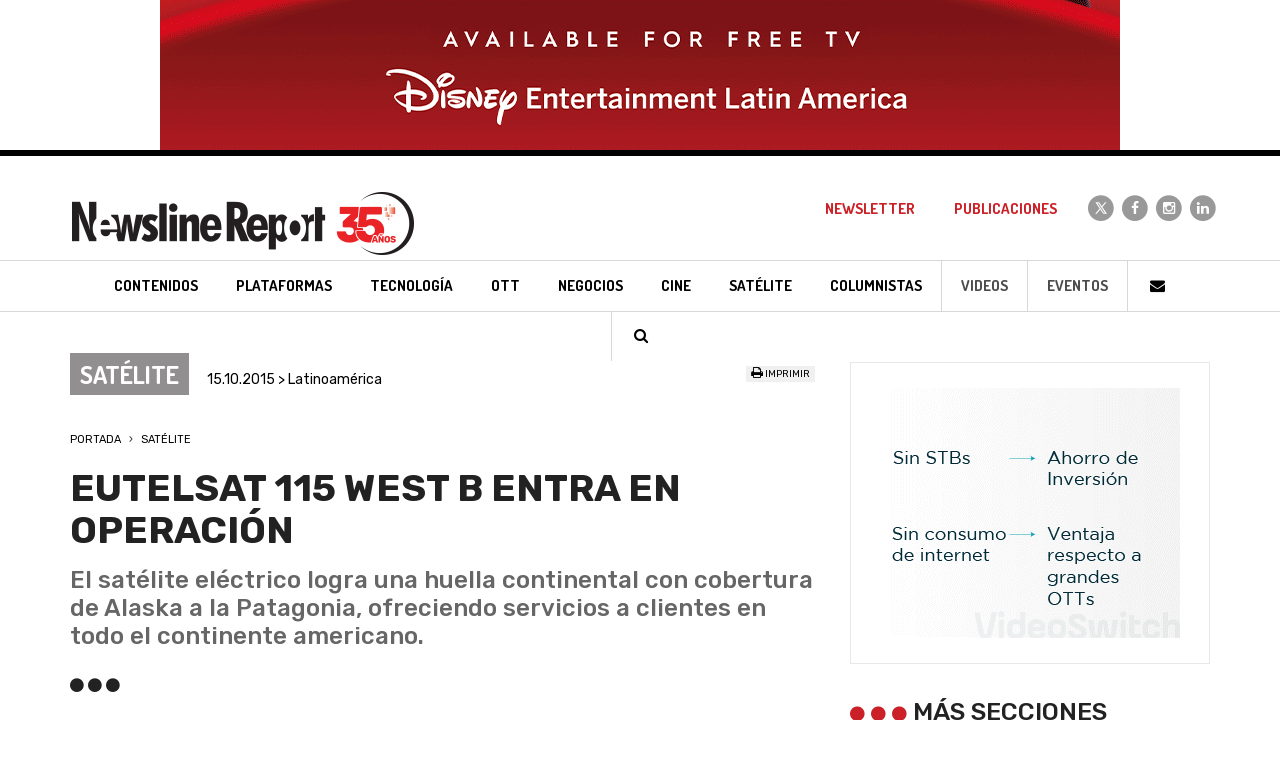

--- FILE ---
content_type: text/html; charset=ISO-8859-1
request_url: https://www.newslinereport.com/latinoamerica/nota/eutelsat-115-west-b-entra-en-operacin-
body_size: 6552
content:
<!DOCTYPE html>
<html lang="es">
    <head>
        <base href="https://www.newslinereport.com/" />
    	<title>Eutelsat 115 West B entra en operación - Satélite | Newsline Report</title>
		<meta charset="iso-8859-1">
        <meta http-equiv="X-UA-Compatible" content="IE=edge">
        <meta name="viewport" content="width=device-width, initial-scale=1">
        <meta name="robots" content="index, follow" />
        <meta name="description" content="El satélite eléctrico logra una huella continental con cobertura de Alaska a la Patagonia, ofreciendo servicios a clientes en todo el continente americano." />
        <meta name="keywords" content="Contenidos, TV Paga, Tecnolog&iacute;a, Broadcast, Cine, Sat&eacute;lite, Convergencia, Andina Link, Tepal, Canitec, Jornadas, Caper, NATPE, MIPCOM, Screenings, NAB, IBC, Eventos, Televisi&oacute;n, DTH, Publicidad, Argentina, M&eacute;xico, Revista, Producci&oacute;n, Operadores" />
        <link rel="icon" type="image/png" href="images/favicon.png">
        <meta name="p:domain_verify" content="ce7b33f9f11ca2e17011ae1b0a0035f5"/>
        <!--[if IE]><link rel="shortcut icon" href="images/favicon.ico"/><![endif]-->
        <link href='https://fonts.googleapis.com/css?family=Dosis:400,700|Rubik:400,500,700' rel='stylesheet' type='text/css'>
        <link href="css/bootstrap.min.css" rel="stylesheet">
        <link rel="stylesheet" href="https://maxcdn.bootstrapcdn.com/font-awesome/4.4.0/css/font-awesome.min.css">
        <link href="css/styles.css" rel="stylesheet">
        <script type="text/javascript" src="includes/global.js"></script>
        <!--[if lt IE 9]>
        <script src="https://oss.maxcdn.com/html5shiv/3.7.2/html5shiv.min.js"></script>
        <script src="https://oss.maxcdn.com/respond/1.4.2/respond.min.js"></script>
        <![endif]-->
        <!-- Google Tag Manager -->
        <script>(function(w,d,s,l,i){w[l]=w[l]||[];w[l].push({'gtm.start':new Date().getTime(),event:'gtm.js'});var f=d.getElementsByTagName(s)[0],j=d.createElement(s),dl=l!='dataLayer'?'&l='+l:'';j.async=true;j.src='https://www.googletagmanager.com/gtm.js?id='+i+dl;f.parentNode.insertBefore(j,f);})(window,document,'script','dataLayer','GTM-TDSWFDD');</script>
        <!-- End Google Tag Manager -->
                <script data-ad-client="ca-pub-5914479132132956" async src="https://pagead2.googlesyndication.com/pagead/js/adsbygoogle.js"></script>
        <meta property="og:title" content="Eutelsat 115 West B entra en operación" />
        <meta property="og:description" content="El satélite eléctrico logra una huella continental con cobertura de Alaska a la Patagonia, ofreciendo servicios a clientes en todo el continente americano." />
        <meta property="og:image" content="https://www.newslinereport.com/online/nota_eutelsat-115-west-b-entra-en-operacin-.jpg" />
        <meta property="og:site_name" content="Newsline Report" />
        <meta property="og:url" content="https://www.newslinereport.com//latinoamerica/nota/eutelsat-115-west-b-entra-en-operacin-" />
        <meta property="og:type" content="article">   
        <meta name="twitter:card" content="summary" />
        <meta name="twitter:title" content="Eutelsat 115 West B entra en operación" />
        <meta name="twitter:description" content="El satélite eléctrico logra una huella continental con cobertura de Alaska a la Patagonia, ofreciendo servicios a clientes en todo el continente americano." />
        <meta name="twitter:image" content="https://www.newslinereport.com/online/nota_eutelsat-115-west-b-entra-en-operacin-.jpg" />
                        <link rel="canonical" href="https://www.newslinereport.com/satelite/nota/eutelsat-115-west-b-entra-en-operacin-">
            
    </head>
    <body>
        <!-- Google Tag Manager (noscript) -->
        <noscript><iframe src=https://www.googletagmanager.com/ns.html?id=GTM-TDSWFDD height="0" width="0" style="display:none;visibility:hidden"></iframe></noscript>
        <!-- End Google Tag Manager (noscript) -->
        <div class="header-fixed">
            <div class="hidden-xs hidden-sm"><img src="/online/banner_4742.gif" class="img-responsive-center"/></div>
            <header class="header">
    <nav class="navbar navbar-default" role="navigation">
        <div class="container">
            <div class="navbar-header">
                <button type="button" class="navbar-toggle" data-toggle="collapse" data-target="#navbar-collapse">
                    <span class="sr-only">Toggle navigation</span>
                    <span class="icon-bar"></span>
                    <span class="icon-bar"></span>
                    <span class="icon-bar"></span>
                </button>
                <a class="navbar-brand" href="/">
                    <img src="images/logo-newsline-report-negro.png" class="img-responsive" alt="Newsline Report" title="Newsline Report">                </a>
            </div>
            <div class="collapse navbar-collapse" id="navbar-collapse">
                <ul class="nav navbar-nav navbar-arriba navbar-right">
                    <li><a href="/newsletter">Newsletter</a></li>
                    <li><a href="publicaciones">Publicaciones</a></li>
                    <li class="navbar-redes navbar-redes-twitter"><a href="https://x.com/newslinereport" target="_blank">
                        <span class="fa-stack">
                            <i class="fa fa-circle fa-stack-2x"></i>
                            <i class="fa fa-x fa-stack-1x"></i>
                        </span>
                    </a></li>
                    <li class="navbar-redes navbar-redes-facebook"><a href="https://www.facebook.com/newslinereport/" target="_blank">
                        <span class="fa-stack">
                            <i class="fa fa-circle fa-stack-2x"></i>
                            <i class="fa fa-facebook fa-stack-1x"></i>
                        </span>
                    </a></li>
                    <li class="navbar-redes navbar-redes-instagram"><a href="https://www.instagram.com/newslinereport/" target="_blank">
                        <span class="fa-stack">
                            <i class="fa fa-circle fa-stack-2x"></i>
                            <i class="fa fa-instagram fa-stack-1x"></i>
                        </span>
                    </a></li>
                    <li class="navbar-redes navbar-redes-linkedin"><a href="https://www.linkedin.com/company/2980525" target="_blank">
                        <span class="fa-stack">
                            <i class="fa fa-circle fa-stack-2x"></i>
                            <i class="fa fa-linkedin fa-stack-1x"></i>
                        </span>
                    </a></li>
                </ul>
                <ul class="nav navbar-nav navbar-abajo">
                    <li class="navbar-contenidos"><a href="contenidos/"><h3>Contenidos</h3></a></li>
                    <li class="navbar-tv-paga"><a href="plataformas/"><h3>Plataformas</h3></a></li>
                    <li class="navbar-tecnologia"><a href="tecnologia/"><h3>Tecnolog&iacute;a</h3></a></li>
                    <li class="navbar-ott"><a href="ott/"><h3>OTT</h3></a></li>
                    <li class="navbar-negocios"><a href="negocios/"><h3>Negocios</h3></a></li>
                    <li class="navbar-cine"><a href="cine/"><h3>Cine</h3></a></li>
                    <li class="navbar-satelite"><a href="satelite/"><h3>Sat&eacute;lite</h3></a></li>
                    <li class="navbar-columnistas"><a href="columnistas/">Columnistas</a></li>
                    <li class="navbar-videos"><a href="videos/">Videos</a></li>
                    <li class="navbar-eventos"><a href="eventos/">Eventos</a></li>
                    <!--li class="dropdown navbar-paises">
                        <a href="#" class="dropdown-toggle" data-toggle="dropdown" role="button" aria-haspopup="true" aria-expanded="false">Pa&iacute;ses <span class="caret"></span></a>
                        <ul class="dropdown-menu">
                            <li><a href="argentina/">Argentina</a></li>
                            <li><a href="mexico/">M&eacute;xico</a></li>
                            <li><a href="colombia/">Colombia</a></li>
                            <li><a href="latinoamerica/">Latinoam&eacute;rica</a></li>
                            <li><a href="mundo/">Mundo</a></li>
                        </ul>
                    </li-->
                    <li class="navbar-iconos"><a href="contacto"><i class="fa fa-fw fa-envelope"></i></a></li>
                    <li class="navbar-iconos"><a data-toggle="modal" data-target="#modalBuscador" href="#"><i class="fa fa-fw fa-search"></i></a></li>
                </ul>
            </div>
        </div>
    </nav>
</header>        </div>
        <div class="visible-xs visible-sm hidden-md"><img src="/online/banner_4742.gif" class="img-responsive-center"/></div>
        <section class="container nota">
            <div class="row">
                <div class="col-xs-12 col-sm-8">
                    <div class="row">
                        <div class="col-xs-12 col-md-8 nota-fecha">
                            <span class="nota-seccion color-satelite-fondo">Satélite</span> 15.10.2015 > Latinoamérica                        </div>
                        <div class="col-xs-12 col-md-4 text-right nota-redes">
                            <!--div class="addthis_toolbox addthis_default_style nota-redes-iconos">
                                <a class="addthis_button_facebook"></a>
                                <a class="addthis_button_twitter"></a>
                                <a class="addthis_button_whatsapp"></a>
                                <a class="addthis_button_linkedin"></a>
                                <a class="addthis_button_email"></a>
                                <a class="addthis_counter addthis_bubble_style"></a>
                                </div>
                                <script type="text/javascript" src="https://s7.addthis.com/js/250/addthis_widget.js#pubid=xa-4f342fc646a4f89e"></script>
                                <script type="text/javascript">
                                if (typeof addthis_config !== "undefined") {
                                addthis_config.services_exclude = 'print'
                                } else {
                                var addthis_config = {
                                services_exclude: 'print'
                                };
                                }
                                </script-->
                                <div class="nota-imprimir"><a href="impresion/eutelsat-115-west-b-entra-en-operacin-" target="_blank"><i class="fa fa-print"></i> Imprimir</a> </div>
                            </script>
                        </div>
                    </div>
                    <div class="row">
                        <div class="col-xs-12 nota-ruta">
                            <ol>
                                <li>
                                    <a href="/">Portada</a>
                                </li>
                                <li>
                                    <a href="satelite/">Satélite</a>
                                                                    </li>
                            <ol>
                        </div>
                    </div>
                    <div class="row">
                        <div class="col-xs-12 nota-titulo">
                            <h1>Eutelsat 115 West B entra en operación</h1>
                            <h2>El satélite eléctrico logra una huella continental con cobertura de Alaska a la Patagonia, ofreciendo servicios a clientes en todo el continente americano.</h2>
                                                        
                            <div class="nota-misc"><i class="fa fa-circle"></i> <i class="fa fa-circle"></i> <i class="fa fa-circle"></i></div>
                        </div>
                    </div>
                                        <div class="row">
                        <div class="col-xs-12 nota-multimedia">
                            <div id="carousel-fotos" class="carousel slide nota-carousel-fotos" data-ride="carousel">
                                
                                <div class="carousel-inner" role="listbox">
                                    										<div class="item active">
											<img src="online/nota_eutelsat-115-west-b-entra-en-operacin-.jpg" alt="Newsline Report - Satélite - Eutelsat 115 West B entra en operación">
																						<div class="carousel-caption color-satelite-fondo">
												Patricio Northland, Director General de Eutelsat Americas											</div>
																					</div>
																				
                                </div>
								                            </div>
                        </div>
                    </div>
                                    <div class="row">
                        <div class="col-xs-12 nota-texto">
                            <p>
	El primer sat&eacute;lite totalmente el&eacute;ctrico de la flota de <strong>Eutelsat Communications</strong>,<em> Eutelsat 115 West B</em>, ya est&aacute; operando y ofreciendo servicios a clientes en todo el continente americano. El sat&eacute;lite ha extendido la cobertura de Eutelsat en las Am&eacute;ricas a Alaska y Canad&aacute; hacia el norte, Isla de Pascua hacia el oeste y Patagonia hacia el sur, creando una huella panamericana.</p>
<p>
	<strong>Patricio Northland</strong>, Director General de Eutelsat Americas, dijo: &ldquo;Estamos encantados de ver que Eutelsat 115 West B ya est&aacute; operando y listo para seguir ampliando los servicios que ofrecemos a nuestros clientes en todo el continente. Clientes nuevos y de muchos a&ntilde;os podr&aacute;n beneficiarse del excepcional desempe&ntilde;o de este sat&eacute;lite para una amplia gama de servicios y estoy convencido que nuestro compromiso con la innovaci&oacute;n seguir&aacute; dando frutos en las Am&eacute;ricas y m&aacute;s all&aacute;.&rdquo;<br />
	<br />
	Un buen n&uacute;mero de clientes ya han seleccionado el nuevo sat&eacute;lite como plataforma de crecimiento: <strong>Hunter Communications Canada</strong>, proveedor de soluciones satelitales globales, cuenta con capacidad que permitir&aacute; servicios aeron&aacute;uticos, conectividad para la industria energ&eacute;tica y uso mar&iacute;timo para aplicaciones comerciales y militares; <strong>Axesat</strong>, proveedores de conectividad empresarial en Latinoam&eacute;rica, aprovechar&aacute; la huella sudamericana del nuevo sat&eacute;lite, que se extiende de Colombia hasta Chile, para permitir a sus clientes en los sectores de energ&iacute;a, agricultura, finanzas y gobierno permanecer conectados, incluso en los lugares m&aacute;s remotos; <strong>Elara Comunicaciones</strong>, un proveedor de servicios de telecomunicaciones y tecnolog&iacute;a en M&eacute;xico, usar&aacute; <em><strong>Eutelsat 115 West B</strong></em> para ofrecer una amplia gama de servicios de datos para aplicaciones de alto desempe&ntilde;o como redes corporativas, iniciativas gubernamentales, conectividad de banda ancha, backhaul celular, petr&oacute;leo y gas y servicios de movilidad.</p>
<p>
	Con sus &aacute;ngulos de elevaci&oacute;n y niveles de desempe&ntilde;o excepcionales en toda la regi&oacute;n, <em><strong>Eutelsat 115 West B</strong></em> permite que Eutelsat ofrezca soluciones rentables para clientes que proveen servicios como acceso a banda ancha, backhaul celular, soluciones VSAT y conectividad social.</p>
<p>
	Este sat&eacute;lite ser&aacute; seguido a principios de 2016 por el sat&eacute;lite todo el&eacute;ctrico <strong><em>Eutelsat 117 West B </em></strong>que estar&aacute; ubicado en 117&deg; Oeste para aumentar la capacidad disponible para el mercado de radiodifusi&oacute;n latinoamericano. <em><strong>Eutelsat 65 West A</strong></em>, el tercer sat&eacute;lite que contribuir&aacute; a la expansi&oacute;n de Eutelsat Americas, ser&aacute; lanzado durante el 2016. Contar&aacute; con cobertura de alta potencia de Brasil y Latinoam&eacute;rica en bandas C, Ku y Ka.</p>
<p>
	<span style="color: rgb(51, 51, 51); font-family: Arial, Helvetica, sans-serif; font-size: 14px; line-height: 22px; text-align: justify;">&copy; Newsline Report 2015</span></p>                        </div>
                    </div>                    

                                        <div class="row">
                        <div class="col-xs-12">
                            <div class="nota-misc"><i class="fa fa-circle"></i> <i class="fa fa-circle"></i> <i class="fa fa-circle"></i></div>
                        </div>
                    </div>

                    <div class="row">
                        <div class="col-xs-12">
                            <div class="nota-megusta text-center">
                            <strong>&iquest;Te gust&oacute; esta nota?</strong><br>
                                                        <a href="javascript:;" name="btnLike" id="btnLike" style="" class="btnLike"><i class="fa fa-thumbs-o-up fa-5x"></i></a>                
                                <a href="javascript:;" name="btnUnlike" id="btnUnlike" style="display:none;" class="btnUnlike"><i class="fa fa-thumbs-up fa-5x"></i></a>  
                                <br><label id="notaLikes">2</label>
                                </div>
                        </div>                    
                    </div>
                </div>
                <div class="col-xs-12 col-sm-4">
                    <div class="row">
                        <div class="col-xs-12">
                            <div class="nota-banner">
                                <a href="https://videoswitch.tv/pdf/51b55d_Television_para_ISPs.pdf" target="_blank"><img src="/online/banner_4589.gif" class="img-responsive-center"/></a>                            </div>                        
                        </div>
                    </div>
                                        <div class="row">
                        <div class="col-xs-12">
                            <div class="row">
                                <div class="col-xs-12 nota-barra-secciones-titulo">
                                    <i class="fa fa-circle"></i> <i class="fa fa-circle"></i> <i class="fa fa-circle"></i> M&aacute;s secciones
                                </div>
                            </div>
                            <ul class="row nota-barra-secciones">
                                <li class="col-xs-12 color-contenidos-fondo"><a href="contenidos/">Contenidos</a></li>
                                <li class="col-xs-12 color-tv-paga-fondo text-right"><a href="plataformas/">Plataformas</a></li>
                                <li class="col-xs-12 color-tecnologia-fondo"><a href="tecnologia/">Tecnolog&iacute;a</a></li>
                                <li class="col-xs-12 color-negocios-fondo text-right"><a href="negocios/">Negocios</a></li>
                                <li class="col-xs-12 color-convergencia-fondo"><a href="convergencia/">OTT</a></li>
                                <li class="col-xs-12 color-cine-fondo text-right"><a href="cine/">Cine</a></li>
                                <li class="col-xs-12 color-satelite-fondo"><a href="satelite/">Sat&eacute;lite</a></li>
                            </ul>
                        </div>
                    </div>
                    <div class="row">
                        <div class="col-xs-12">
                            <div class="nota-banner">
                                <a href="https://www.eutelsat.com/es" target="_blank"><img src="/online/banner_4419.jpeg" class="img-responsive-center"/></a>                            </div>                        
                        </div>
                    </div>
                </div>
            </div>
        </section>

        <footer>
	<div class="container">
    	<div class="row footer-logo">    
			<div class="col-xs-12">
				<a href="/"><img src="images/logo-newsline-report-blanco.png" class="img-responsive-center" alt="Newsline Report" title="Newsline Report"></a>
			</div>
		</div>
        		<ul class="row footer-links">
			<li><a href="contenidos/">Contenidos</a></li>
            <li><a href="plataformas/">Plataformas</a></li>
            <li><a href="tecnologia/">Tecnolog&iacute;a</a></li>
            <li><a href="convergencia/">OTT</a></li>
            <li><a href="negocios/">Negocios</a></li>
            <li><a href="cine/">Cine</a></li>
            <li><a href="satelite/">Sat&eacute;lite</a></li>
            <li><a href="videos/">Videos</a></li>
            <li><a href="eventos/">Eventos</a></li>
		</ul>

<style>
.fa-x {
    background:url(images/icono-x.svg) center center no-repeat;background-size:16px;height:30px;
}
</style>
		<ul class="row footer-redes">
            <li class="footer-redes-twitter"><a href="https://x.com/newslinereport" target="_blank">
                <span class="fa-stack">
                    <i class="fa fa-circle fa-stack-2x"></i>
                    <i class="fa fa-x fa-stack-1x"></i>
                </span>
            </a></li>
            <li class="footer-redes-facebook"><a href="https://www.facebook.com/newslinereport/" target="_blank">
                <span class="fa-stack">
                    <i class="fa fa-circle fa-stack-2x"></i>
                    <i class="fa fa-facebook fa-stack-1x"></i>
                </span>
            </a></li>
            <li class="footer-redes-instagram"><a href="https://www.instagram.com/newslinereport/" target="_blank">
                <span class="fa-stack">
                    <i class="fa fa-circle fa-stack-2x"></i>
                    <i class="fa fa-instagram fa-stack-1x"></i>
                </span>
            </a></li>
            <li class="footer-redes-linkedin"><a href="https://www.linkedin.com/company/2980525" target="_blank">
                <span class="fa-stack">
                    <i class="fa fa-circle fa-stack-2x"></i>
                    <i class="fa fa-linkedin fa-stack-1x"></i>
                </span>
            </a></li>
            <li class="footer-redes-youtube"><a href="https://www.youtube.com/user/NewslineReport/videos" target="_blank">
                <span class="fa-stack">
                    <i class="fa fa-circle fa-stack-2x"></i>
                    <i class="fa fa-youtube fa-stack-1x"></i>
                </span>
            </a></li>
        </ul>
		<div class="row">
			<div class="col-xs-6 col-xs-offset-3 col-sm-4 col-sm-offset-4 col-md-2 col-md-offset-5 footer-kells"><a href="http://www.kells.com.ar" target="_blank"><img src="images/kells.png" alt="Kells" title="Kells" /></a></div>
        </div>
	</div>
</footer>
<div class="modal fade modal-buscador" id="modalBuscador" tabindex="-1" role="dialog" aria-labelledby="myModalLabel">
    <div class="modal-dialog" role="document">
        <div class="modal-content">
            <div class="modal-header">
                <button type="button" class="close" data-dismiss="modal" aria-label="Cerrar"><span aria-hidden="true">&times;</span></button>
                <h4 class="modal-title" id="myModalLabel">Buscar en Newsline Report</h4>
            </div>
            <form id="formBuscador" name="formBuscador" method="post" action="resultados/">
                <div class="modal-body">
                    <div class="form-group">
                        <input type="text" class="form-control" id="pal" placeholder="Ingrese la/s palabra/s a buscar..." name="pal" tabindex="200" required>
                    </div>
                </div>
                <div class="modal-footer">
                    <button type="button" class="btn btn-default" data-dismiss="modal" tabindex="201">Cancelar</button>
                    <button type="submit" class="btn btn-ro-bl" tabindex="202">Buscar</button>
                </div>
            </form>
        </div>
    </div>
</div>
<script src="https://ajax.googleapis.com/ajax/libs/jquery/1.11.1/jquery.min.js"></script>
<script src="js/bootstrap.min.js"></script>
<script type="text/javascript">
  var _gaq = _gaq || [];
  _gaq.push(['_setAccount', 'UA-38915101-1']);
  _gaq.push(['_trackPageview']);
  setTimeout('_gaq.push([\'_trackEvent\', \'NoBounce\', \'Over 30 seconds\'])',30000);
 
  (function() {
    var ga = document.createElement('script'); ga.type = 'text/javascript'; ga.async = true;
    ga.src = ('https:' == document.location.protocol ? 'https://ssl' : 'http://www') + '.google-analytics.com/ga.js';
    var s = document.getElementsByTagName('script')[0]; s.parentNode.insertBefore(ga, s);
  })();
</script>
<script data-ad-client="ca-pub-5914479132132956" async src="https://pagead2.googlesyndication.com/pagead/js/adsbygoogle.js"></script>
<script type="text/javascript"> _linkedin_partner_id = "1593890"; window._linkedin_data_partner_ids = window._linkedin_data_partner_ids || []; window._linkedin_data_partner_ids.push(_linkedin_partner_id); </script><script type="text/javascript"> (function(){var s = document.getElementsByTagName("script")[0]; var b = document.createElement("script"); b.type = "text/javascript";b.async = true; b.src = "https://snap.licdn.com/li.lms-analytics/insight.min.js"; s.parentNode.insertBefore(b, s);})(); </script> <noscript> <img height="1" width="1" style="display:none;" alt="" src="https://px.ads.linkedin.com/collect/?pid=1593890&fmt=gif" /> </noscript>    

<script>
    $(".btnLike").click(function() {   
        $.post("nota-like.php", { action: "like", id: 6451 }, function(data){
            $("#notaLikes").html(data);
            $("#btnLike").hide();
            $("#btnUnlike").show();
        });
    });

    $(".btnUnlike").click(function() {
        $.post("nota-like.php", { action: "unlike", id: 6451 }, function(data){
            $("#notaLikes").html(data);
            $("#btnUnlike").hide();
            $("#btnLike").show();            
        });
    });
</script>
<script type="application/ld+json">
{
  "@context": "http://schema.org",
  "@type": "NewsArticle",
  "mainEntityOfPage": {
    "@type": "WebPage",
    "@id": "https://www.newslinereport.com/satelite/nota/eutelsat-115-west-b-entra-en-operacin-"
  },
  "headline": "Eutelsat 115 West B entra en operación",
  "image": "https://www.newslinereport.com/online/nota_eutelsat-115-west-b-entra-en-operacin-.jpg",
  /*"image": [
  
   ],*/
  "datePublished": "2015-10-15",
  "dateModified": "2015-10-15",
  "author": {
    "@type": "Person",
    "name": "Newsline"
  },
   "publisher": {
    "@type": "Organization",
    "name": "Newsline",
    "logo": {
      "@type": "ImageObject",
      "url": "https://www.newslinereport.com/images/logo-newsline-report-negro.png"
    }
  },
  "description": "El satélite eléctrico logra una huella continental con cobertura de Alaska a la Patagonia, ofreciendo servicios a clientes en todo el continente americano."
}
</script>
<script type="application/ld+json">
{
  "@context": "http://schema.org",
  "@type": "BreadcrumbList",
  "itemListElement": [{
    "@type": "ListItem",
    "position": 1,
    "name": "Portada",
    "item": "https://www.newslinereport.com/"
  },{
    "@type": "ListItem",
    "position": 2,
    "name": "Satélite",
    "item": "https://www.newslinereport.com/satelite/"
  }]
}
</script>
<script type="text/javascript" src="//s7.addthis.com/js/300/addthis_widget.js#pubid=ra-5e2a38a868f364c1"></script>

    </body>
</html>

--- FILE ---
content_type: text/html; charset=utf-8
request_url: https://www.google.com/recaptcha/api2/aframe
body_size: 265
content:
<!DOCTYPE HTML><html><head><meta http-equiv="content-type" content="text/html; charset=UTF-8"></head><body><script nonce="JEgE41zPzsNd08544ru3hQ">/** Anti-fraud and anti-abuse applications only. See google.com/recaptcha */ try{var clients={'sodar':'https://pagead2.googlesyndication.com/pagead/sodar?'};window.addEventListener("message",function(a){try{if(a.source===window.parent){var b=JSON.parse(a.data);var c=clients[b['id']];if(c){var d=document.createElement('img');d.src=c+b['params']+'&rc='+(localStorage.getItem("rc::a")?sessionStorage.getItem("rc::b"):"");window.document.body.appendChild(d);sessionStorage.setItem("rc::e",parseInt(sessionStorage.getItem("rc::e")||0)+1);localStorage.setItem("rc::h",'1769005014814');}}}catch(b){}});window.parent.postMessage("_grecaptcha_ready", "*");}catch(b){}</script></body></html>